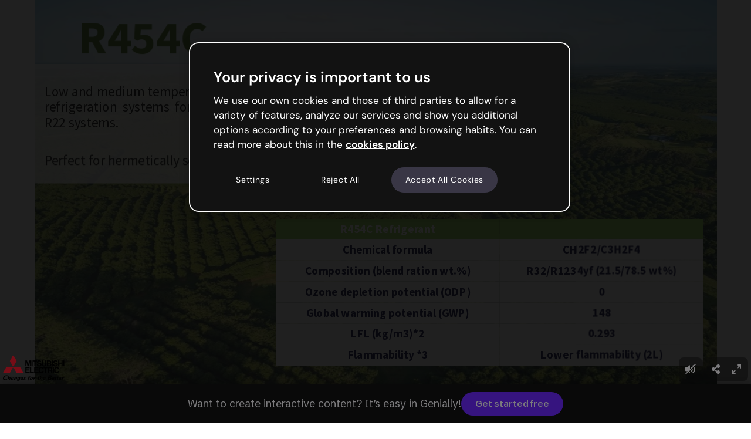

--- FILE ---
content_type: text/javascript
request_url: https://statics-view.genially.com/view/static/js/tableChart.518f2915.chunk.js
body_size: 718
content:
"use strict";(self.webpackChunk_genially_view_client=self.webpackChunk_genially_view_client||[]).push([[9227],{7546:(e,t,l)=>{l.r(t),l.d(t,{GTableChart:()=>m,default:()=>y});var a=l(17588),r=l(14726),i=l(37577),n=l(13847);const o=i.Ay.div({width:"100%",height:"100%",wordBreak:"break-all",fontFamily:"'Source Sans Pro', sans-serif"}),d=i.Ay.table((e=>{let{fixed:t}=e;return{borderCollapse:"collapse",height:"100%",width:"100%",tableLayout:t?"fixed":"auto"}})),s=i.Ay.td((e=>{let{normalWordBreak:t}=e;return{...n.iF.mixins.increaseSpecificity({padding:"0.15em"}),...t?{overflow:"hidden",wordBreak:"normal"}:{}}})),c=i.Ay.caption({position:"absolute",width:"1px",height:"1px",padding:"0",margin:"-1px",overflow:"hidden",clip:"rect(0, 0, 0, 0)",border:"0"}),u=(e,t)=>0===e&&0!==t?"col":0===t&&0!==e?"row":void 0,p=(e,t,l)=>l?"td":0===e&&0!==t||0===t&&0!==e?"th":"td",m=(0,r.PA)((e=>{let{titleLabel:t,data:l,id:r,cellStyles:i,tableStyles:n,normalWordBreak:m,style:y,prefix:h,suffix:f,unsafe:v=!1}=e;const w="fixed"===(null===n||void 0===n?void 0:n.layout);return a.createElement(o,{className:"genially-chart-wrapper",style:y},a.createElement(d,{fixed:w},a.createElement("tbody",null,l.map(((e,t)=>{const l=`t_${r}_r_${t}`;return a.createElement("tr",{key:l},e.map(((e,l)=>{var n,o;const d=`t_${r}_c_${t}_${l}`,c=((e,t,l,a,r)=>0===t||0===l?`${e}`:`${a||""} ${e} ${r||""}`.trim())(e,t,l,h,f);return a.createElement(s,{normalWordBreak:m,style:i?null===i||void 0===i||null===(n=i[t])||void 0===n||null===(o=n[l])||void 0===o?void 0:o.css:void 0,key:d,as:p(t,l,v),scope:u(t,l)},a.createElement("span",null,c))})))}))),!v&&t&&a.createElement(c,null,t)))})),y=m}}]);
//# sourceMappingURL=https://s3-static-genially.genially.com/view/static/js/tableChart.518f2915.chunk.js.map